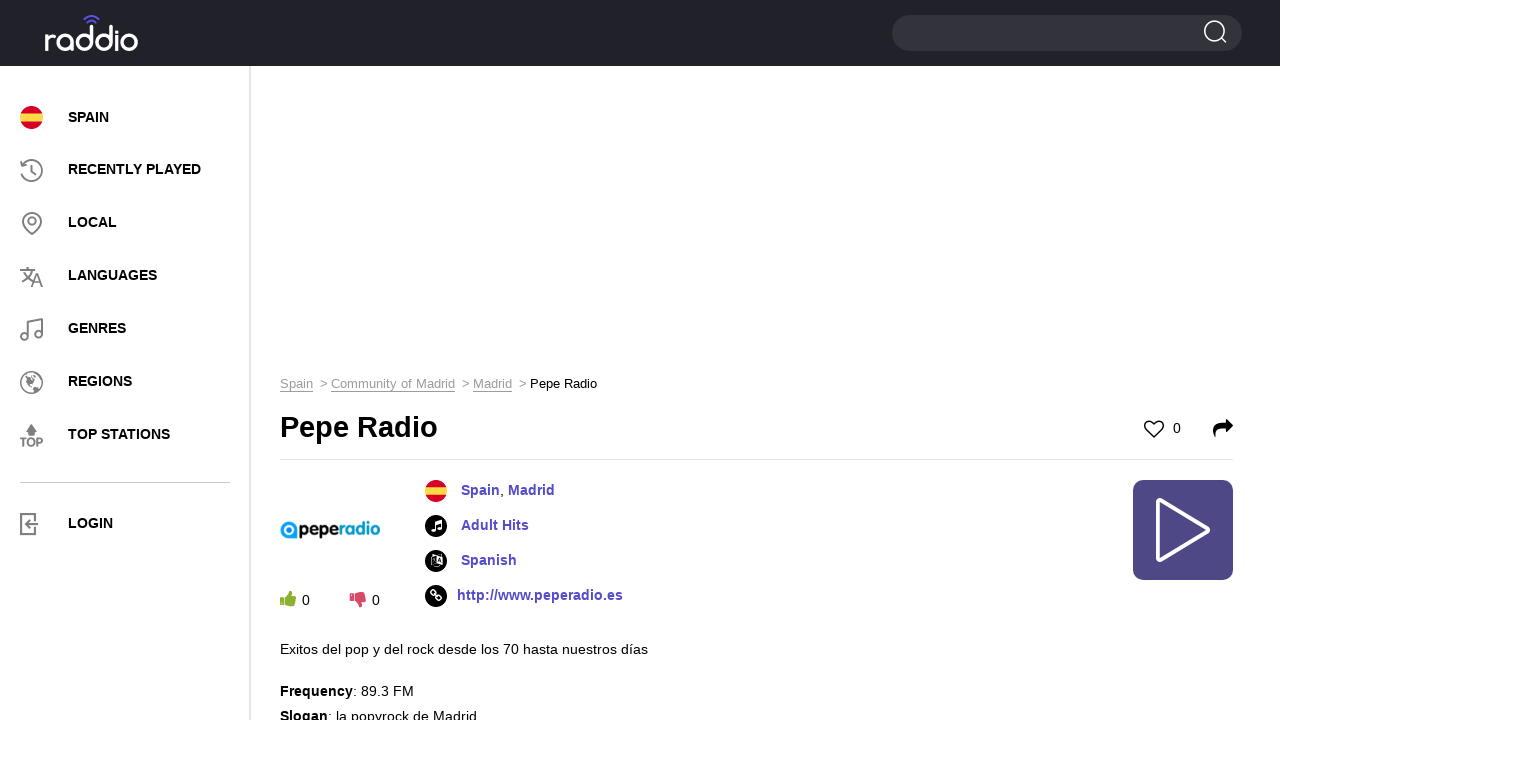

--- FILE ---
content_type: text/html; charset=UTF-8
request_url: https://raddio.net/72902-pepe-radio/
body_size: 9045
content:
<!DOCTYPE html>
<html lang="en">
<head>
    <meta charset="UTF-8">
    <meta http-equiv="X-UA-Compatible" content="IE=edge">
    <meta name="viewport" content="width=device-width, initial-scale=1">
    <link rel="apple-touch-icon" sizes="57x57" href="https://cdn.raddio.net/img/icons/apple-icon-57x57.png">
    <link rel="apple-touch-icon" sizes="60x60" href="https://cdn.raddio.net/img/icons/apple-icon-60x60.png">
    <link rel="apple-touch-icon" sizes="72x72" href="https://cdn.raddio.net/img/icons/apple-icon-72x72.png">
    <link rel="apple-touch-icon" sizes="76x76" href="https://cdn.raddio.net/img/icons/apple-icon-76x76.png">
    <link rel="apple-touch-icon" sizes="114x114" href="https://cdn.raddio.net/img/icons/apple-icon-114x114.png">
    <link rel="apple-touch-icon" sizes="120x120" href="https://cdn.raddio.net/img/icons/apple-icon-120x120.png">
    <link rel="apple-touch-icon" sizes="144x144" href="https://cdn.raddio.net/img/icons/apple-icon-144x144.png">
    <link rel="apple-touch-icon" sizes="152x152" href="https://cdn.raddio.net/img/icons/apple-icon-152x152.png">
    <link rel="apple-touch-icon" sizes="180x180" href="https://cdn.raddio.net/img/icons/apple-icon-180x180.png">
    <link rel="icon" type="image/png" sizes="192x192"
          href="https://cdn.raddio.net/img/icons/android-icon-192x192.png">
    <link rel="icon" type="image/png" sizes="32x32" href="https://cdn.raddio.net/img/icons/favicon-32x32.png">
    <link rel="icon" type="image/png" sizes="96x96" href="https://cdn.raddio.net/img/icons/favicon-96x96.png">
    <link rel="icon" type="image/png" sizes="16x16" href="https://cdn.raddio.net/img/icons/favicon-16x16.png">
    <link rel="manifest" href="https://cdn.raddio.net/img/icons/manifest.json">
    <meta name="msapplication-TileColor" content="#ffffff">
    <meta name="msapplication-TileImage" content="https://cdn.raddio.net/img/icons/ms-icon-144x144.png">
    <link rel="alternate" href="https://raddio.net/72902-pepe-radio/" hreflang="en"/>
    <link rel="alternate" href="https://raddio.net/72902-pepe-radio/?lang=ru" hreflang="ru"/>
    <link rel="alternate" href="https://raddio.net/72902-pepe-radio/?lang=de" hreflang="de"/>
    <link rel="alternate" href="https://raddio.net/72902-pepe-radio/?lang=es" hreflang="es"/>
    <link rel="alternate" href="https://raddio.net/72902-pepe-radio/?lang=fr" hreflang="fr"/>
    <link rel="alternate" href="https://raddio.net/72902-pepe-radio/?lang=it" hreflang="it"/>
    <link rel="alternate" href="https://raddio.net/72902-pepe-radio/?lang=pl" hreflang="pl"/>
    <link rel="alternate" href="https://raddio.net/72902-pepe-radio/?lang=pt" hreflang="pt"/>
    <link rel="preload" href="https://cdn.raddio.net/fonts/icomoon.ttf?3jkwzc" as="font" crossorigin/>
    <link rel="preload" href="https://cdn.raddio.net/fonts/fontawesome-webfont.woff2?v=4.7.0" as="font" crossorigin/>
    <meta name="theme-color" content="#ffffff">
    <meta name="csrf-param" content="_csrf_frontend">
<meta name="csrf-token" content="AaKxiha1NDgxH5QunXXiHO9NgUI2Oz6d5CPf5_ldiC818djSR9BGTUIu3l_LLJtVtwG3M1FBDtSMUrWmgzr9Fg==">
    <title>Pepe Radio - 89.3 FM Madrid Spain - listen live online | Raddio.net</title>
    <meta name="description" content="Listen live to Pepe Radio 89.3 FM online from Madrid Spain and over 70000 online radio streams for free on raddio.net">
<link href="https://raddio.net/72902-pepe-radio/" rel="canonical">
<link href="https://cdn.raddio.net/static/css/font-awesome.min.css" rel="stylesheet">
<link href="https://cdn.raddio.net/static/css/magnific-popup.css" rel="stylesheet">
<link href="https://cdn.raddio.net/static/css/style.css" rel="stylesheet">
<link href="https://cdn.raddio.net/static/css/lity.min.css" rel="stylesheet">    <meta name="ahrefs-site-verification" content="c3403d75e75c3e4984a9d9778f1735b8d0c1558834a549f06dfafca100612a87">
<link rel="preconnect" href="//pagead2.googlesyndication.com">
<link rel="preconnect" href="//www.google-analytics.com">
<link rel="preconnect" href="//counter.yadro.ru">
<link rel="preconnect" href="//cdn.raddio.net">
<script async src="https://pagead2.googlesyndication.com/pagead/js/adsbygoogle.js?client=ca-pub-5055131182514317" crossorigin="anonymous"></script>
</head>
<body>
<header>
    <div class="container no-width">
        <div class="row" data-name="header-changed-wrapper">
            <div class="col-md-5 col-sm-4 col-xs-4 pos-one h-992">
            <div class="header-left">
            <div class="menu">
                <div class="menu-toggle"><i class="icon-i2"></i></div>
            </div>
        </div>
    
</div>
<div class="col-md-2 col-sm-4 col-xs-4">
    <a href="/" data-ajax-load>
        <div class="logo left"></div>
    </a>
</div>
<div class="col-md-10 col-sm-4 col-xs-4">
    <div class="header-right">
        <div class="search big">
            <span></span>
            <form action="/search/" method="post">
                <input type="hidden" name="_csrf_frontend"
                       value="AaKxiha1NDgxH5QunXXiHO9NgUI2Oz6d5CPf5_ldiC818djSR9BGTUIu3l_LLJtVtwG3M1FBDtSMUrWmgzr9Fg==">
                <input type="text" name="word">
                <input type="submit" value="">
            </form>
        </div>
    </div>
</div>
        </div>
    </div>
</header>
<div data-name="main-wrapper">
    <div class="row flex-wrap" data-name="item-wrapper" data-item-id="72902">
    <div class="col-md-3 col-xs-12" data-name="internal-menu-template"><div class="sidebar">
            <div class="menu-nav">
            <div class="close">
						<span></span>
						<span></span>
					</div>
                <ul>
                    <li><a href="/country/spain/" data-ajax-load><img
                                    class="user_country_menu_image internal_page"
                                    src="https://cdn.raddio.net/img/countries/es.svg"
                                    alt="Spain"><span class="menu_country_name">Spain</span></a></li>
                    <li><a href="/recently-played/" data-ajax-load><i class="icon menu-icon-3"></i><span>RECENTLY PLAYED</span></a></li>
                    <li><a href="/local/" data-ajax-load><i class="icon menu-icon-2"></i><span>LOCAL</span></a></li>
                    <li><a href="/languages/" data-ajax-load><i class="icon menu-icon-5"></i><span>LANGUAGES</span></a></li>
                    <li><a href="/genres/" data-ajax-load><i class="icon menu-icon-6"></i><span>GENRES</span></a></li>
                    <li><a href="/regions/" data-ajax-load><i class="icon menu-icon-4"></i><span>Regions</span></a></li>
                    <li><a href="/top-stations/" data-ajax-load><i class="icon menu-icon-9"></i><span>TOP STATIONS</span></a></li>
                </ul>
                <div class="menu-line"></div>
                <ul>
                     <li class="aut"><a href="#" onclick="commonFrontend.showLoginModal();"><i class="icon-i5" style="font-size: 22px; color: grey;"></i><span>LOGIN</span></a></li>
                </ul>
            </div>
            </div>
        </div>    <div class="col-md-9 col-xs-12">
        <div class="content">
            <div class="row">
                <div class="col-md-12 col-xs-12">
                    <div class="radio horisontal">
                        <div style="margin-bottom:10px"><ins class="adsbygoogle"
     style="display:block"
     data-ad-client="ca-pub-5055131182514317"
     data-ad-slot="8319125914"
     data-ad-format="auto"
     data-full-width-responsive="true"></ins>
<script>
     (adsbygoogle = window.adsbygoogle || []).push({});
</script></div>                    </div>
                    <div class="breadcrumbs"><ul class="path" itemscope itemtype="https://schema.org/BreadcrumbList"><li itemprop='itemListElement' itemscope itemtype='https://schema.org/ListItem'>
                    <a itemprop='item' href='/country/spain/' data-ajax-load><span itemprop='name'>Spain</span></a><meta itemprop='position' content='1'/>
                    </li><li itemprop='itemListElement' itemscope itemtype='https://schema.org/ListItem'>
                    <a itemprop='item' href='/country/spain/community-of-madrid/' data-ajax-load><span itemprop='name'>Community of Madrid</span></a><meta itemprop='position' content='2'/>
                    </li><li itemprop='itemListElement' itemscope itemtype='https://schema.org/ListItem'>
                    <a itemprop='item' href='/country/spain/community-of-madrid/madrid/' data-ajax-load><span itemprop='name'>Madrid</span></a><meta itemprop='position' content='3'/>
                    </li><li>Pepe Radio</li></ul></div>                    <div class="main station-page" data-name="station-wrapper"
                         data-station-image="https://cdn.raddio.net/storage/photos/72902/j7cd5c256e371d0ea200896963.png"
                         data-station-image-alt="Pepe Radio 89.3 FM Spain, Madrid"
                         data-station-title="Pepe Radio"
                         data-station-coordinates="Spain, Madrid"
                         data-station-embed="https://raddio.net/player/embed/?showPLayerVolume=1&customTextTitle=&showCustomTextTitle=0&stationId=72902&autoplay=0&showPlayer=1&showPlaylist=0&fixedWidth=0&playlistHeight=300&playerBackgroundColor=%23ffffff&playerTitleColor=%2331333a&playerColorBorder=%23d3d3d4&playColor=%23ffffff&playBackgroundColor=%234e4887&playerBackgroundTracksColor=%23ffffff&playerTimeTracksColor=%23000000&playerDelimitersTracksColor=%23ececec&playerTracksColor=%23000000&playerCurrentTrackColor=%233a058a&playerDayColor=%233a058a&playlistHeaderBackgroundColor=%23f7f7f7&playlistHeaderTitleColor=%2331333a"
                         data-station-id="72902"
                         data-station-url="https://raddio.net/72902-pepe-radio/"
                         data-update-stations-player="1"
                         data-http-player="/play-stream/72902-pepe-radio/"
                         data-node-parser="0">
                        <script type="application/ld+json">{
    "@context": "http://schema.org",
    "@type": "RadioStation",
    "image": "https://cdn.raddio.net/storage/photos/72902/j7cd5c256e371d0ea200896963.png",
    "name": "Pepe Radio",
    "description": "Exitos del pop y del rock desde los 70 hasta nuestros días",
    "url": "http://www.peperadio.es",
    "aggregateRating": {
        "@type": "AggregateRating"
    },
    "address": {
        "@type": "PostalAddress",
        "addressLocality": "Madrid",
        "addressCountry": "Spain"
    }
}</script>                        <div class="title-main">
                            <h1>Pepe Radio</h1>
                            <span class="like ">
                                                                    <a href="#" onclick="commonFrontend.showLoginModal()"><i class="fa fa-heart-o"
                                                                                             aria-hidden="true"></i> 0</a>
                                							</span>
                            <span class="shared">
									<a href="#shared" onclick="Station.fillEmbedStationData();"><i
                                                class="fa fa-share"
                                                aria-hidden="true"></i></a>
								</span>
                        </div>
                        <div class="info-block" style="min-height: 135px;">
                            <div class="info-station">
                                <div class="left">
                                    <div class="img">
                                        <picture>
                                            <source type="image/webp"
                                                    srcset="https://cdn.raddio.net/storage/photos/72902/j7cd5c256e371d0ea200896963_100x100.webp">
                                            <source type="image/jpeg"
                                                    srcset="https://cdn.raddio.net/storage/photos/72902/j7cd5c256e371d0ea200896963.png">
                                            <img src="https://cdn.raddio.net/storage/photos/72902/j7cd5c256e371d0ea200896963.png"
                                                 alt="Pepe Radio 89.3 FM Spain, Madrid">
                                        </picture>
                                    </div>
                                    <div class="voting" data-name="like-items"
                                         data-url="/site/like"
                                         data-item-id="72902">
                                        <span class="plus" onclick="Station.voteForStation($(this))"
                                              data-value="1"><i
                                                    class="fa fa-thumbs-up"
                                                    aria-hidden="true"></i><span
                                                    data-name="counter">0</span></span>
                                        <span class="minus" onclick="Station.voteForStation($(this))"
                                              data-value="2"><i
                                                    class="fa fa-thumbs-down"
                                                    aria-hidden="true"></i><span
                                                    data-name="counter">0</span></span>
                                    </div>
                                </div>
                                <div class="right" style="min-height: 133px">
                                    <ul class="info">
                                        <li>
                                                                                            <img class="flag"
                                                     src="https://cdn.raddio.net/img/countries/es.svg">
                                                                                        <a data-ajax-load href="/country/spain/">Spain</a>, <a data-ajax-load href="/country/spain/community-of-madrid/madrid/">Madrid</a>                                        </li>
                                                                                    <li><i class="fa fa-music" aria-hidden="true"></i>
                                                                                                    <a href="/genre/adult-hits/"
                                                       data-ajax-load>Adult Hits</a>                                                                                            </li>
                                                                                                                            <li><i class="fa fa-language" aria-hidden="true"></i><a
                                                        href="/language/spanish/"
                                                        data-ajax-load>
                                                    Spanish                                                </a>
                                            </li>
                                                                                                                            <li><i class="fa fa-link" aria-hidden="true"></i><a rel="nofollow"
                                                        href="http://www.peperadio.es"
                                                        target="_blank">http://www.peperadio.es</a>
                                            </li>
                                        
                                    </ul>
                                    <div class="player-controls" data-name="player-controls">
                                        <div class="play show" onclick="Station.startPlayStream()"
                                             data-name="option-button">
                                            <i class="c-play"></i>
                                        </div>
                                        <div class="load fa-spin hide" data-name="option-button">
                                            <i class="c-load"></i>
                                        </div>
                                        <div class="pause hide" data-name="option-button"
                                             onclick="Player.stopPlayStream()">
                                            <i class="c-pause"></i>
                                        </div>
                                    </div>
                                </div>
                                <div class="text-info" style="margin-bottom: 20px;">
                                    <p>Exitos del pop y del rock desde los 70 hasta nuestros días</p>
                                    <ul>
                                                                                    <li>
                                                <strong>Frequency</strong>: 89.3 FM                                            </li>
                                        
                                                                                    <li>
                                                <strong>Slogan</strong>: la popyrock de Madrid                                            </li>
                                        
                                        
                                                                            </ul>
                                </div>
                            </div>
                        </div>
                                                                                                <div class="block line recommendation">
                            <div class="block-title">Recommended stations</div>
                            <div class="recommendation-stations">
    <div class="row">
                    <div class="col-md-4 col-xs-6 ">
                <div class="item">
                    <a href="/8185-rne-r5-tn/" data-ajax-load>
                        <div class="photo">
                            <picture>
                                <source type="image/webp"
                                        srcset="https://cdn.raddio.net/storage/photos/8185/ac1c15638f59a53c236dc1c55c118a8a_60x60.webp">
                                <source type="image/jpeg"
                                        srcset="https://cdn.raddio.net/storage/photos/8185/ac1c15638f59a53c236dc1c55c118a8a.png">
                                <img src="https://cdn.raddio.net/storage/photos/8185/ac1c15638f59a53c236dc1c55c118a8a.png"
                                     alt="RNE R5 TN 657 AM Spain, Madrid">
                            </picture>
                        </div>
                        <div class="info">
                            <div class="title">RNE R5 TN</div>
                            <div class="coyntry">Spain, Madrid</div>
                        </div>
                    </a>
                </div>
            </div>
                    <div class="col-md-4 col-xs-6 ">
                <div class="item">
                    <a href="/48771-central-fm-3/" data-ajax-load>
                        <div class="photo">
                            <picture>
                                <source type="image/webp"
                                        srcset="https://cdn.raddio.net/storage/photos/48771/huei5c25609c30de1636778422_60x60.webp">
                                <source type="image/jpeg"
                                        srcset="https://cdn.raddio.net/storage/photos/48771/huei5c25609c30de1636778422.png">
                                <img src="https://cdn.raddio.net/storage/photos/48771/huei5c25609c30de1636778422.png"
                                     alt="CENTRAL FM RADIO SPAIN 98.6 FM Spain, Malaga">
                            </picture>
                        </div>
                        <div class="info">
                            <div class="title">CENTRAL FM RADIO SPAIN</div>
                            <div class="coyntry">Spain, Malaga</div>
                        </div>
                    </a>
                </div>
            </div>
                    <div class="col-md-4 col-xs-6 ">
                <div class="item">
                    <a href="/149768-efecto-baile-fm/" data-ajax-load>
                        <div class="photo">
                            <picture>
                                <source type="image/webp"
                                        srcset="https://cdn.raddio.net/storage/photos/149768/98acc00692dac2a58b5b50d58d2f875a_60x60.webp">
                                <source type="image/jpeg"
                                        srcset="https://cdn.raddio.net/storage/photos/149768/98acc00692dac2a58b5b50d58d2f875a.jpg">
                                <img src="https://cdn.raddio.net/storage/photos/149768/98acc00692dac2a58b5b50d58d2f875a.jpg"
                                     alt="Efecto BAILE Radio Ibiza 91.2 FM Spain, Ibiza">
                            </picture>
                        </div>
                        <div class="info">
                            <div class="title">Efecto BAILE Radio Ibiza</div>
                            <div class="coyntry">Spain, Ibiza</div>
                        </div>
                    </a>
                </div>
            </div>
                    <div class="col-md-4 col-xs-6 ">
                <div class="item">
                    <a href="/135959-hot-fm-8/" data-ajax-load>
                        <div class="photo">
                            <picture>
                                <source type="image/webp"
                                        srcset="https://cdn.raddio.net/storage/photos/135959/nulk5c258b3822d6a090407272_60x60.webp">
                                <source type="image/jpeg"
                                        srcset="https://cdn.raddio.net/storage/photos/135959/nulk5c258b3822d6a090407272.png">
                                <img src="https://cdn.raddio.net/storage/photos/135959/nulk5c258b3822d6a090407272.png"
                                     alt="Hot Fm Spain Spain, Benidorm">
                            </picture>
                        </div>
                        <div class="info">
                            <div class="title">Hot Fm Spain</div>
                            <div class="coyntry">Spain, Benidorm</div>
                        </div>
                    </a>
                </div>
            </div>
                    <div class="col-md-4 col-xs-6 ">
                <div class="item">
                    <a href="/129515-radio-tropin-fm/" data-ajax-load>
                        <div class="photo">
                            <picture>
                                <source type="image/webp"
                                        srcset="https://cdn.raddio.net/storage/photos/129515/31ba00a40c34dfca38f61de8a17bded3_60x60.webp">
                                <source type="image/jpeg"
                                        srcset="https://cdn.raddio.net/storage/photos/129515/31ba00a40c34dfca38f61de8a17bded3.png">
                                <img src="https://cdn.raddio.net/storage/photos/129515/31ba00a40c34dfca38f61de8a17bded3.png"
                                     alt="Radio Tropin FM 97.6 FM Spain, Fasnia">
                            </picture>
                        </div>
                        <div class="info">
                            <div class="title">Radio Tropin FM</div>
                            <div class="coyntry">Spain, Fasnia</div>
                        </div>
                    </a>
                </div>
            </div>
                    <div class="col-md-4 col-xs-6 ">
                <div class="item">
                    <a href="/791-radio-turia/" data-ajax-load>
                        <div class="photo">
                            <picture>
                                <source type="image/webp"
                                        srcset="https://cdn.raddio.net/storage/photos/791/3c54a052e9b08cda1c7b5e9c98246d93_60x60.webp">
                                <source type="image/jpeg"
                                        srcset="https://cdn.raddio.net/storage/photos/791/3c54a052e9b08cda1c7b5e9c98246d93.png">
                                <img src="https://cdn.raddio.net/storage/photos/791/3c54a052e9b08cda1c7b5e9c98246d93.png"
                                     alt="Radio Túria 90.3 FM Spain, L'Eliana">
                            </picture>
                        </div>
                        <div class="info">
                            <div class="title">Radio Túria</div>
                            <div class="coyntry">Spain, L'Eliana</div>
                        </div>
                    </a>
                </div>
            </div>
                    <div class="col-md-4 col-xs-6 ">
                <div class="item">
                    <a href="/204861-radio-encuentro-radio-cadena-de-vida/" data-ajax-load>
                        <div class="photo">
                            <picture>
                                <source type="image/webp"
                                        srcset="https://cdn.raddio.net/storage/photos/204861/b016c198b5238dfe0be0b8fc70b318e0_60x60.webp">
                                <source type="image/jpeg"
                                        srcset="https://cdn.raddio.net/storage/photos/204861/b016c198b5238dfe0be0b8fc70b318e0.png">
                                <img src="https://cdn.raddio.net/storage/photos/204861/b016c198b5238dfe0be0b8fc70b318e0.png"
                                     alt="Radio Encuentro - Radio Cadena de Vida Spain, Madrid">
                            </picture>
                        </div>
                        <div class="info">
                            <div class="title">Radio Encuentro - Radio Cadena de Vida</div>
                            <div class="coyntry">Spain, Madrid</div>
                        </div>
                    </a>
                </div>
            </div>
                    <div class="col-md-4 col-xs-6 ">
                <div class="item">
                    <a href="/214473-volcan-radio/" data-ajax-load>
                        <div class="photo">
                            <picture>
                                <source type="image/webp"
                                        srcset="/img/noimg-station-60x60.webp">
                                <source type="image/jpeg"
                                        srcset="/img/noimg-station-60x60.jpg">
                                <img src="/img/noimg-station-60x60.jpg"
                                     alt="Volcan Radio Spain">
                            </picture>
                        </div>
                        <div class="info">
                            <div class="title">Volcan Radio</div>
                            <div class="coyntry">Spain</div>
                        </div>
                    </a>
                </div>
            </div>
                    <div class="col-md-4 col-xs-6 ">
                <div class="item">
                    <a href="/215068-radio-compas-huelva/" data-ajax-load>
                        <div class="photo">
                            <picture>
                                <source type="image/webp"
                                        srcset="/img/noimg-station-60x60.webp">
                                <source type="image/jpeg"
                                        srcset="/img/noimg-station-60x60.jpg">
                                <img src="/img/noimg-station-60x60.jpg"
                                     alt="Radio Compas Huelva 103.0 FM Spain, Huelva">
                            </picture>
                        </div>
                        <div class="info">
                            <div class="title">Radio Compas Huelva</div>
                            <div class="coyntry">Spain, Huelva</div>
                        </div>
                    </a>
                </div>
            </div>
                    <div class="col-md-4 col-xs-6 ">
                <div class="item">
                    <a href="/278702-radio-amanecer-2016/" data-ajax-load>
                        <div class="photo">
                            <picture>
                                <source type="image/webp"
                                        srcset="https://cdn.raddio.net/storage/photos/278702/6cd634133e5fe473b736afadf3e08bfd_60x60.webp">
                                <source type="image/jpeg"
                                        srcset="https://cdn.raddio.net/storage/photos/278702/6cd634133e5fe473b736afadf3e08bfd.png">
                                <img src="https://cdn.raddio.net/storage/photos/278702/6cd634133e5fe473b736afadf3e08bfd.png"
                                     alt="radio amanecer 2016 Spain">
                            </picture>
                        </div>
                        <div class="info">
                            <div class="title">radio amanecer 2016</div>
                            <div class="coyntry">Spain</div>
                        </div>
                    </a>
                </div>
            </div>
                    <div class="col-md-4 col-xs-6 ">
                <div class="item">
                    <a href="/321879-radio-copla-1078/" data-ajax-load>
                        <div class="photo">
                            <picture>
                                <source type="image/webp"
                                        srcset="https://cdn.raddio.net/storage/photos/321879/968fa12c1606e8895724c21c433ec6a8_60x60.webp">
                                <source type="image/jpeg"
                                        srcset="https://cdn.raddio.net/storage/photos/321879/968fa12c1606e8895724c21c433ec6a8.png">
                                <img src="https://cdn.raddio.net/storage/photos/321879/968fa12c1606e8895724c21c433ec6a8.png"
                                     alt="Radio Copla 107.8 FM Spain, La Línea de la Concepción">
                            </picture>
                        </div>
                        <div class="info">
                            <div class="title">Radio Copla</div>
                            <div class="coyntry">Spain, La Línea de la Concepción</div>
                        </div>
                    </a>
                </div>
            </div>
                    <div class="col-md-4 col-xs-6 ">
                <div class="item">
                    <a href="/324885-valleyfm/" data-ajax-load>
                        <div class="photo">
                            <picture>
                                <source type="image/webp"
                                        srcset="https://cdn.raddio.net/storage/photos/324885/3eb3e96a5b619a64723d046fd4563080_60x60.webp">
                                <source type="image/jpeg"
                                        srcset="https://cdn.raddio.net/storage/photos/324885/3eb3e96a5b619a64723d046fd4563080.jpg">
                                <img src="https://cdn.raddio.net/storage/photos/324885/3eb3e96a5b619a64723d046fd4563080.jpg"
                                     alt="ValleyFM Spain">
                            </picture>
                        </div>
                        <div class="info">
                            <div class="title">ValleyFM</div>
                            <div class="coyntry">Spain</div>
                        </div>
                    </a>
                </div>
            </div>
                    <div class="col-md-4 col-xs-6 ">
                <div class="item">
                    <a href="/299196-radio-enol/" data-ajax-load>
                        <div class="photo">
                            <picture>
                                <source type="image/webp"
                                        srcset="/img/noimg-station-60x60.webp">
                                <source type="image/jpeg"
                                        srcset="/img/noimg-station-60x60.jpg">
                                <img src="/img/noimg-station-60x60.jpg"
                                     alt="Radio Enol Spain">
                            </picture>
                        </div>
                        <div class="info">
                            <div class="title">Radio Enol</div>
                            <div class="coyntry">Spain</div>
                        </div>
                    </a>
                </div>
            </div>
                    <div class="col-md-4 col-xs-6 ">
                <div class="item">
                    <a href="/180052-radio-averroes/" data-ajax-load>
                        <div class="photo">
                            <picture>
                                <source type="image/webp"
                                        srcset="https://cdn.raddio.net/storage/photos/180052/8914e9e336938e36efa18f1fc6d5af1e_60x60.webp">
                                <source type="image/jpeg"
                                        srcset="https://cdn.raddio.net/storage/photos/180052/8914e9e336938e36efa18f1fc6d5af1e.png">
                                <img src="https://cdn.raddio.net/storage/photos/180052/8914e9e336938e36efa18f1fc6d5af1e.png"
                                     alt="Radio Averroes Spain, Fuengirola">
                            </picture>
                        </div>
                        <div class="info">
                            <div class="title">Radio Averroes</div>
                            <div class="coyntry">Spain, Fuengirola</div>
                        </div>
                    </a>
                </div>
            </div>
                    <div class="col-md-4 col-xs-6 ">
                <div class="item">
                    <a href="/372904-chocolate-fm/" data-ajax-load>
                        <div class="photo">
                            <picture>
                                <source type="image/webp"
                                        srcset="https://cdn.raddio.net/storage/photos/372904/2875bf4592b0928a076aaa964eede1a5_60x60.webp">
                                <source type="image/jpeg"
                                        srcset="https://cdn.raddio.net/storage/photos/372904/2875bf4592b0928a076aaa964eede1a5.png">
                                <img src="https://cdn.raddio.net/storage/photos/372904/2875bf4592b0928a076aaa964eede1a5.png"
                                     alt="Chocolate FM Spain, Malaga">
                            </picture>
                        </div>
                        <div class="info">
                            <div class="title">Chocolate FM</div>
                            <div class="coyntry">Spain, Malaga</div>
                        </div>
                    </a>
                </div>
            </div>
            </div>
</div>

                        </div>
                                                

                                                <div class="comments">
                            <div class="block-title">0 comments</div>
                            <div class="comments-list" data-name="list-all-comments"
                                 data-max-pages="0">
                                                                <div style="text-align: center">
                                                                    </div>

                            </div>
                            <div class="add-comments">
                                                                    <div class="main">
                                        <div class="btn" onclick="commonFrontend.showLoginModal();">
                                            <a>ADD COMMENT</a>
                                        </div>
                                    </div>
                                                            </div>
                        </div>
                        <div class="block line recommendation">
                            <div class="block-title">Contacts</div>
                            <div class="recommendation-stations">
                                <div class="info-block">
                                    <div class="text-info">
                                        <table>
                                            <tbody>
                                                                                            <tr>
                                                    <td>Address                                                        :
                                                    </td>
                                                    <td>
                                                        C/ Zurbano 45 - 1ª Planta
28010 - Madrid - spain
+34-917-090-709                                                     </td>
                                                </tr>
                                            
                                                                                            <tr>
                                                    <td>Email:</td>
                                                    <td>
                                                        oyentes@peperadio.es                                                    </td>
                                                </tr>
                                            
                                            

                                            

                                            

                                                                                            <tr>
                                                    <td>Twitter:</td>
                                                    <td>
                                                        <a href="https://twitter.com/Peperadio"
                                                           target="_blank">https://twitter.com/Peperadio</a>
                                                    </td>
                                                </tr>
                                            

                                            

                                            

                                            

                                                                                        </tbody>
                                        </table>
                                    </div>
                                </div>
                            </div>
                        </div>
                    </div>
                </div>
            </div>
        </div>
    </div>
    <div class="col-md-3 col-xs-12">
        <div class="radio vertical">
            <div id="radio-info">
                <ins class="adsbygoogle"
     style="display:block"
     data-ad-client="ca-pub-5055131182514317"
     data-ad-slot="4954595973"
     data-ad-format="auto"
     data-full-width-responsive="true"></ins>
<script>
     (adsbygoogle = window.adsbygoogle || []).push({});
</script>            </div>
        </div>
    </div>
</div>
<div class="radio-select">
    <div class="container">
        <div class="align-vert">
            <div class="column-radio">
                <div class="radio-online">
                    <a href="/country/spain/" data-ajax-load>
                        <img src="https://cdn.raddio.net/img/countries/es.svg"
                             alt="Spain">
                        <div class="country-name">Spain</div>
                    </a>
                </div>
            </div>
            <div class="column-radio country-wrap">
                <ul class="country-list">
                                            <li>
                            <a href="/country/france/" data-ajax-load class="country">
                                <img src="https://cdn.raddio.net/img/countries/fr.svg"
                                     alt="France">
                                <span class="country-name">France</span>
                            </a>
                        </li>
                                            <li>
                            <a href="/country/italy/" data-ajax-load class="country">
                                <img src="https://cdn.raddio.net/img/countries/it.svg"
                                     alt="Italy">
                                <span class="country-name">Italy</span>
                            </a>
                        </li>
                                            <li>
                            <a href="/country/portugal/" data-ajax-load class="country">
                                <img src="https://cdn.raddio.net/img/countries/pt.svg"
                                     alt="Portugal">
                                <span class="country-name">Portugal</span>
                            </a>
                        </li>
                                            <li>
                            <a href="/country/morocco/" data-ajax-load class="country">
                                <img src="https://cdn.raddio.net/img/countries/ma.svg"
                                     alt="Morocco">
                                <span class="country-name">Morocco</span>
                            </a>
                        </li>
                                            <li>
                            <a href="/country/andorra/" data-ajax-load class="country">
                                <img src="https://cdn.raddio.net/img/countries/ad.svg"
                                     alt="Andorra">
                                <span class="country-name">Andorra</span>
                            </a>
                        </li>
                                            <li>
                            <a href="/country/gibraltar/" data-ajax-load class="country">
                                <img src="https://cdn.raddio.net/img/countries/gi.svg"
                                     alt="Gibraltar">
                                <span class="country-name">Gibraltar</span>
                            </a>
                        </li>
                                    </ul>
            </div>
            <div class="column-radio">
                <ul class="continents-list">
                                            <li>
                            <a data-ajax-load
                               href="/regions/africa/">Africa</a>
                        </li>
                                            <li>
                            <a data-ajax-load
                               href="/regions/north-america/">North America</a>
                        </li>
                                            <li>
                            <a data-ajax-load
                               href="/regions/europe/">Europe</a>
                        </li>
                                            <li>
                            <a data-ajax-load
                               href="/regions/asia/">Asia</a>
                        </li>
                                            <li>
                            <a data-ajax-load
                               href="/regions/south-america/">South America</a>
                        </li>
                                            <li>
                            <a data-ajax-load
                               href="/regions/oceania/">Oceania</a>
                        </li>
                                    </ul>
            </div>
        </div>
    </div>
</div>
<script>
    var streams = ["\/radio_stations\/stations\/play-stream?id=495671"];
    var realStreams = {"\/radio_stations\/stations\/play-stream?id=495671":"http:\/\/server10.emitironline.com:8032\/;"};
        document.addEventListener("DOMContentLoaded", function (event) {
        callMagnificPopup();
        storeStationId();
    });

        function storeStationId() {
        var stationId = $('[data-name=station-wrapper]').data('station-id');
        if (stationId) {
            commonFrontend.storeHistory(stationId);
        }
    }

    function callMagnificPopup() {
        $('.call-update').magnificPopup({
            type: 'inline',
            fixedContentPos: false,
            fixedBgPos: true,
            overflowY: 'hidden',
            closeBtnInside: true,
            preloader: false,
            midClick: true,
            removalDelay: 300,
            mainClass: 'my-mfp-zoom-in'
        });
    }
</script>
</div>
<footer>
    <div class="container no-width">
        <div class="row">
            <div class="col-sm-3">
                <div class="logo"><a href="/" data-ajax-load><img src="https://cdn.raddio.net/img/logo.svg"
                                                                  alt="Raddio.net"></a></div>
            </div>
            <div class="col-sm-6">
                <div class="menu">
                    <ul>
                        <li>
                            <a href="/privacy-policy/">Privacy</a>
                        </li>
                        <li>
                            <a href="/terms/">Terms</a>
                        </li>
                        <li>
                            <a href="/contacts/">Contacts</a>
                        </li>
                        <li>
                            <a href="/submit/">For radio stations</a>
                        </li>
                        <li>
                            <a href="#" data-href="/radio/constructor/"
                               onclick="commonFrontend.goToPlayerPage(event, $(this))">Widget</a>
                        </li>
                    </ul>
                </div>
            </div>
            <div class="col-sm-3">
                <div class="drop-custom">
                    <div class="value">English</div>
                    <ul class="dropdown-menu" style="display: none;">
                                                    <li>
                                <a href="#"
                                   onclick="commonFrontend.switchPage('ru')">Russian</a>
                            </li>
                                                    <li>
                                <a href="#"
                                   onclick="commonFrontend.switchPage('it')">Italian</a>
                            </li>
                                                    <li>
                                <a href="#"
                                   onclick="commonFrontend.switchPage('de')">German</a>
                            </li>
                                                    <li>
                                <a href="#"
                                   onclick="commonFrontend.switchPage('es')">Spanish</a>
                            </li>
                                                    <li>
                                <a href="#"
                                   onclick="commonFrontend.switchPage('fr')">French</a>
                            </li>
                                                    <li>
                                <a href="#"
                                   onclick="commonFrontend.switchPage('pl')">Polish</a>
                            </li>
                                                    <li>
                                <a href="#"
                                   onclick="commonFrontend.switchPage('pt')">Portugal</a>
                            </li>
                                            </ul>
                </div>
                <div class="social">
                    <ul>
                        <li>
                            <!--LiveInternet counter-->
                            <script type="text/javascript">
                                new Image().src = "//counter.yadro.ru/hit?r" +
                                    escape(document.referrer) + ((typeof (screen) == "undefined") ? "" :
                                        ";s" + screen.width + "*" + screen.height + "*" + (screen.colorDepth ?
                                        screen.colorDepth : screen.pixelDepth)) + ";u" + escape(document.URL) +
                                    ";h" + escape(document.title.substring(0, 150)) +
                                    ";" + Math.random();</script><!--/LiveInternet-->
                        </li>
                        <li class="facebook"><a href="https://www.facebook.com/raddio.net/"
                                                target="_blank"><i class="fa fa-facebook"
                                                                   aria-hidden="true"></i></a></li>
                    </ul>
                </div>
            </div>
        </div>
    </div>
</footer>
<div class="player-block" data-name="player-wrapper" style="display: none"
     data-ping-url="/radio_stations/stations/ping-station">
    <div class="container">
        <div id="player"></div>
    </div>
</div>
<div id="ajax-loader" style="display: none;">
    <svg xmlns:svg="https://www.w3.org/2000/svg" xmlns="https://www.w3.org/2000/svg"
         xmlns:xlink="https://www.w3.org/1999/xlink" version="1.0" width="64px" height="64px" viewBox="0 0 128 128"
         xml:space="preserve"><g>
            <linearGradient id="linear-gradient">
                <stop offset="0%" stop-color="#ffffff" fill-opacity="0"/>
                <stop offset="100%" stop-color="#000000" fill-opacity="1"/>
            </linearGradient>
            <path d="M63.85 0A63.85 63.85 0 1 1 0 63.85 63.85 63.85 0 0 1 63.85 0zm.65 19.5a44 44 0 1 1-44 44 44 44 0 0 1 44-44z"
                  fill="url(#linear-gradient)" fill-rule="evenodd"/>
            <animateTransform attributeName="transform" type="rotate" from="0 64 64" to="360 64 64" dur="1200ms"
                              repeatCount="indefinite"></animateTransform>
        </g></svg>
</div>
<div id="auth" class="modal zoom-anim-dialog mfp-hide">
    <div class="modal-title">Authorization</div>
    <div class="modal-content">
                <p>Authorization is needed only for keeping your personal settings. Authorize via:</p>
        <ul class="social">
            <li class="fb"><a href="/site/soclogin?provider=facebook"><i
                            class="fa fa-facebook" aria-hidden="true"></i></a></li>
            <li class="gp"><a href="/site/soclogin?provider=google"><i
                            class="fa fa-google-plus" aria-hidden="true"></i></a></li>
        </ul>
    </div>
</div>
<div id="shared" class="modal zoom-anim-dialog mfp-hide">
    <div class="modal-title">Share this station</div>
    <div class="modal-content">
        <div class="modal-shared">
            <div class="item">
                <div class="photo">
                    <img src="" data-name="emded-station-image"
                         alt="">
                </div>
                <div class="info">
                    <div class="title" data-name="emded-station-title"></div>
                    <div class="country" data-name="emded-station-coordinates"></div>
                </div>
            </div>
            <div class="link">
                <input type="text" value="" data-name="emded-station-code" id="copy-text">
            </div>
            <div class="btns">
                <button class="btn"
                        id="copy-btn">Copy URL</button>
                <a href="#"
                   data-name="embed-station-link">More settings</a>
            </div>
        </div>
    </div>
</div>
<script>
    var userIsGuest = '1';
</script>
<!-- Global site tag (gtag.js) - Google Analytics -->
<script async src="https://www.googletagmanager.com/gtag/js?id=UA-85246061-1"></script>
<script>
  window.dataLayer = window.dataLayer || [];
  function gtag(){dataLayer.push(arguments);}
  gtag('js', new Date());

  gtag('config', 'UA-85246061-1');
</script>
<script src="/assets/1aa601be/jquery.js"></script>
<script src="https://cdn.raddio.net/static/js/jquery.magnific-popup.min.js"></script>
<script src="https://cdn.raddio.net/static/js/common.js"></script>
<script src="https://cdn.raddio.net/static/js/scripts.js"></script>
<script src="https://cdn.raddio.net/static/js/radio/radio_player.js"></script>
<script src="https://cdn.raddio.net/static/js/moment/moment.min.js"></script>
<script src="https://cdn.raddio.net/static/js/moment/moment-timezone-with-data.min.js"></script>
<script src="https://cdn.raddio.net/static/js/radio/one_radio.js"></script>
<script src="https://cdn.raddio.net/static/js/playerjs.js"></script>
<script src="https://cdn.raddio.net/static/js/lity.min.js"></script></body>
</html>


--- FILE ---
content_type: text/html; charset=utf-8
request_url: https://www.google.com/recaptcha/api2/aframe
body_size: 266
content:
<!DOCTYPE HTML><html><head><meta http-equiv="content-type" content="text/html; charset=UTF-8"></head><body><script nonce="vEy8NoITRPgwYmr14u1rpQ">/** Anti-fraud and anti-abuse applications only. See google.com/recaptcha */ try{var clients={'sodar':'https://pagead2.googlesyndication.com/pagead/sodar?'};window.addEventListener("message",function(a){try{if(a.source===window.parent){var b=JSON.parse(a.data);var c=clients[b['id']];if(c){var d=document.createElement('img');d.src=c+b['params']+'&rc='+(localStorage.getItem("rc::a")?sessionStorage.getItem("rc::b"):"");window.document.body.appendChild(d);sessionStorage.setItem("rc::e",parseInt(sessionStorage.getItem("rc::e")||0)+1);localStorage.setItem("rc::h",'1769323072014');}}}catch(b){}});window.parent.postMessage("_grecaptcha_ready", "*");}catch(b){}</script></body></html>

--- FILE ---
content_type: image/svg+xml
request_url: https://cdn.raddio.net/img/countries/ad.svg
body_size: 481
content:
<?xml version="1.0" encoding="iso-8859-1"?>
<!-- Generator: Adobe Illustrator 19.0.0, SVG Export Plug-In . SVG Version: 6.00 Build 0)  -->
<svg version="1.1" id="Layer_1" xmlns="http://www.w3.org/2000/svg" xmlns:xlink="http://www.w3.org/1999/xlink" x="0px" y="0px"
	 viewBox="0 0 512 512" style="enable-background:new 0 0 512 512;" xml:space="preserve">
<path style="fill:#FFDA44;" d="M144.696,486.598C178.352,502.872,216.109,512,256,512s77.648-9.128,111.304-25.402L389.565,256
	L367.304,25.402C333.648,9.128,295.891,0,256,0s-77.648,9.128-111.304,25.402L122.435,256L144.696,486.598z"/>
<path style="fill:#D80027;" d="M367.304,486.589C452.935,445.183,512,357.493,512,256S452.935,66.817,367.304,25.411V486.589z"/>
<path style="fill:#0052B4;" d="M144.696,486.589V25.411C59.065,66.817,0,154.506,0,256S59.065,445.183,144.696,486.589z"/>
<g>
	<path style="fill:#D80027;" d="M256,345.043c0-40.851,0-89.043,0-89.043h66.783v33.391c0,5.801-11.13,27.057-38.603,44.522
		C273.775,340.529,263.004,342.657,256,345.043z"/>
	<rect x="189.217" y="189.217" style="fill:#D80027;" width="66.783" height="66.783"/>
</g>
<path style="fill:#FF9811;" d="M289.391,166.957c0-12.295-9.967-22.261-22.261-22.261c-4.06,0-7.854,1.104-11.13,3.002
	c-3.277-1.898-7.07-3.002-11.13-3.002c-12.294,0-22.261,9.966-22.261,22.261h-55.652V278.26c0,41.436,32.906,65.399,58.711,77.821
	c-1.931,3.298-3.059,7.125-3.059,11.224c0,12.295,9.967,22.261,22.261,22.261c4.06,0,7.854-1.104,11.13-3.002
	c3.277,1.898,7.07,3.002,11.13,3.002c12.294,0,22.261-9.966,22.261-22.261c0-4.099-1.128-7.926-3.06-11.224
	c25.805-12.422,58.712-36.384,58.712-77.821V166.957H289.391z M311.652,278.26c0,5.801,0,23.452-27.472,40.918
	c-10.406,6.616-21.176,10.906-28.18,13.291c-7.004-2.385-17.774-6.675-28.18-13.291c-27.472-17.466-27.472-35.117-27.472-40.918
	v-77.912h111.304V278.26z"/>
<g>
</g>
<g>
</g>
<g>
</g>
<g>
</g>
<g>
</g>
<g>
</g>
<g>
</g>
<g>
</g>
<g>
</g>
<g>
</g>
<g>
</g>
<g>
</g>
<g>
</g>
<g>
</g>
<g>
</g>
</svg>


--- FILE ---
content_type: image/svg+xml
request_url: https://cdn.raddio.net/img/countries/ma.svg
body_size: 198
content:
<?xml version="1.0" encoding="iso-8859-1"?>
<!-- Generator: Adobe Illustrator 19.0.0, SVG Export Plug-In . SVG Version: 6.00 Build 0)  -->
<svg version="1.1" id="Layer_1" xmlns="http://www.w3.org/2000/svg" xmlns:xlink="http://www.w3.org/1999/xlink" x="0px" y="0px"
	 viewBox="0 0 512 512" style="enable-background:new 0 0 512 512;" xml:space="preserve">
<circle style="fill:#D80027;" cx="256" cy="256" r="256"/>
<path style="fill:#FFDA44;" d="M407.288,210.09H291.714L256,100.174L220.286,210.09H104.712l93.501,67.932l-35.715,109.919
	L256,320.008l93.502,67.934l-35.715-109.919L407.288,210.09z M224.382,269.519l12.077-37.169h39.081l12.078,37.169l0,0v0.001
	L256,292.491l-31.617-22.971L224.382,269.519L224.382,269.519z M268.308,210.09h-24.615L256,172.21L268.308,210.09z
	 M306.553,255.762l-7.607-23.411h39.829L306.553,255.762z M213.053,232.351l-7.607,23.411l-32.223-23.411H213.053z M204.841,329.661
	l12.308-37.879l19.915,14.468L204.841,329.661z M274.936,306.251l19.915-14.468l12.308,37.879L274.936,306.251z"/>
<g>
</g>
<g>
</g>
<g>
</g>
<g>
</g>
<g>
</g>
<g>
</g>
<g>
</g>
<g>
</g>
<g>
</g>
<g>
</g>
<g>
</g>
<g>
</g>
<g>
</g>
<g>
</g>
<g>
</g>
</svg>
